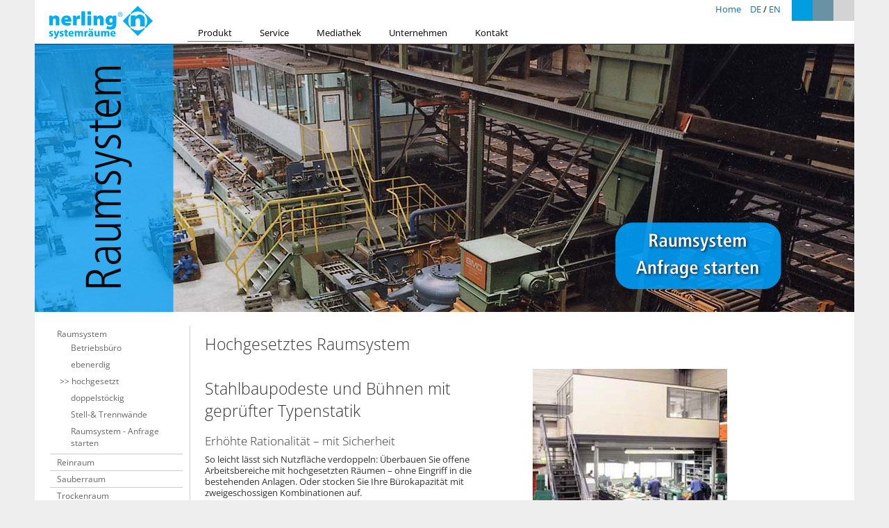

--- FILE ---
content_type: text/html
request_url: https://nerling.de/produkt/raumsystem/raumsystem-hochgesetzt.html
body_size: 5749
content:
<!doctype html>
<html lang="de"><!-- InstanceBegin template="/Templates/Vorlage-Nerling.dwt" codeOutsideHTMLIsLocked="false" -->

<head>
<meta charset="utf-8">
<script type="text/javascript" data-cmp-ab="1" src="https://cdn.consentmanager.net/delivery/autoblock/37087.js" data-cmp-id="37087" data-cmp-host="d.delivery.consentmanager.net" data-cmp-cdn="cdn.consentmanager.net"></script>
  <!-- InstanceBeginEditable name="head" -->
<title>Raumsystem, Meisterbüro, Betriebsbüro, Meisterkabine, Bürocontainer, Stellwand, Trennwand, Kabine, Hallenbüro - Nerling Systemräume GmbH</title>

<meta name="description" content="Nerling Systemräume GmbH, Ihr zuverlässiger Partner für Reinräume und Reinraumtechnik. Raumsysteme mit Technologie. Unsere preiswerte System-Kabine ist seit 40 Jahren erfolgreich auf dem Markt." />
<meta name="keywords" content="Reinraum, Reinräume, Reinraumtechnik, Messraum, Messräume, Sauberraum, Trennwand, Kabine, Sauberkeitslabor, Restschmutzlabor, technische Sauberkeit, Sauberkeitsraum" />
<meta name="page-topic" content="Industrie" />

<link href="../../css/links/produkt.css" rel="stylesheet" type="text/css">
  <!-- InstanceEndEditable -->
  
<link href="../../css/css-zentrale.css" rel="stylesheet" type="text/css">

<meta name="viewport" content="width=device-width, initial-scale=1, maximum-scale=1">
<link rel="icon" href="../../favicon.ico">
<link href="../../css/links/deutsch.css" rel="stylesheet" type="text/css">
<meta name="robots" content="index, follow" />
<meta name="author" content="Thorsten Nerling" />
<meta name="language" content="de" />
<meta name="copyright" content=" (c) Nerling Systemräume GmbH" />
<meta name="revisit-after" content="14 days" />

<script type="text/javascript">
var gaProperty = 'UA-492352-2';
var disableStr = 'ga-disable-' + gaProperty;
if (document.cookie.indexOf(disableStr + '=true') > -1) {
window[disableStr] = true;
}
function gaOptout() {
document.cookie = disableStr + '=true; expires=Thu, 31 Dec 2099 23:59:59 UTC; path=/';
window[disableStr] = true;
alert('Das Tracking durch Google Analytics wurde in Ihrem Browser für diese Website deaktiviert.');
}
</script>

<script>
  (function(i,s,o,g,r,a,m){i['GoogleAnalyticsObject']=r;i[r]=i[r]||function(){
  (i[r].q=i[r].q||[]).push(arguments)},i[r].l=1*new Date();a=s.createElement(o),
  m=s.getElementsByTagName(o)[0];a.async=1;a.src=g;m.parentNode.insertBefore(a,m)
  })(window,document,'script','//www.google-analytics.com/analytics.js','ga');

  ga('create', 'UA-492352-2', 'auto');
  ga('send', 'pageview');

</script>
<script type="text/javascript">

  var _gaq = _gaq || [];
  _gaq.push(['_setAccount', 'UA-492352-2']);
  _gaq.push (['_gat._anonymizeIp']);
  _gaq.push(['_trackPageview']);

  (function() {
    var ga = document.createElement('script'); ga.type = 'text/javascript'; ga.async = true;
    ga.src = ('https:' == document.location.protocol ? 'https://ssl' : 'http://www') + '.google-analytics.com/ga.js';
    var s = document.getElementsByTagName('script')[0]; s.parentNode.insertBefore(ga, s);
  })();

</script>

<!-- Google tag (gtag.js) -->
<script async src="https://www.googletagmanager.com/gtag/js?id=G-78BC8JQZ7M"></script>
<script>
  window.dataLayer = window.dataLayer || [];
  function gtag(){dataLayer.push(arguments);}
  gtag('js', new Date());

  gtag('config', 'G-78BC8JQZ7M');
</script>

</head>

<body>
<div id="wrapper">
  <header>
    <div id="head-logo">
    <a href="../../index.html"><img src="../../bilder/nerling-logo.svg" alt="Nerling Systemräume" width="150" height="49"></a></div>
    <a class="toggleMenu" href="#"><img src="../../bilder/homepage/menue.png" width="40" height="40" alt="Menü"></a>
    
    
    
    
    
    <nav id="nav-haupt">
   
         
      <ul class="nav">
        <li  class="test"><a href="../produkt.html" id="produkt">Produkt</a> 
          <ul>
            <li><a href="raumsystem.html">Raumsystem</a>
                <ul>
                <li><a href="raumsystem.html">Betriebsbüro</a></li>
                <li><a href="raumsystem-ebenerdig.html">ebenerdig</a></li>
                <li><a href="raumsystem-hochgesetzt.html">hochgesetzt</a></li>
                <li><a href="raumsystem-doppelstoeckig.html">doppelstöckig</a></li>
                <li><a href="raumsystem-stellwand-trennwand.html">Stellwand + Trennwand</a></li>
                <li><a href="raumsystem-form.php">Raumsystem - Anfrage starten</a></li>
            </ul></li>
            <li><a href="../reinraum/reinraum.html">Reinraum</a>
                <ul>
                <li><a href="../reinraum/reinraum.html">Reinraumsystem</a></li>
                <li><a href="../reinraum/reinraumschleuse.html">Reinraumschleuse</a></li>
                <li><a href="../reinraum/reinraumdecke.html">Reinraumdecke</a></li>
                <li><a href="../reinraum/reinraumklassen.html">Reinraumklassen</a></li>
                <li><a href="../reinraum/reinraum-erklaerung.html">Reinraum Erklärung</a></li>
                <li><a href="../reinraum/reinraum-form.php">Reinraum - Anfrage starten</a></li>
                </ul>
        </li>
        
        <li><a href="../sauberraum/sauberraum.html">Sauberraum</a>
                <ul>
                <li><a href="../sauberraum/sauberraum.html">Sauberraumsystem</a></li>
               <li><a href="../reinraum/reinraum-erklaerung.html">Sauberraum Erklärung</a></li>
                <li><a href="../sauberraum/sauberraum-form.php">Sauberraum - Anfrage starten</a></li>
                
               
               </ul>
        </li>
			<li><a href="../trockenraum/trockenraum.html">Trockenraum</a>

         <ul>
                <li><a href="../trockenraum/trockenraum.html">Trockenraum</a></li>
                <li><a href="../trockenraum/trockenraum-form.php">Trockenraum - Anfrage starten</a></li>
               
               </ul>
                </li>  
			  
        <li><a href="../messraum/messraum.html">Messraum</a>
                <ul>
                <li><a href="../messraum/messraum.html">Messraum + Kalibrierraum</a></li>
                <li><a href="../messraum/raumklima.html">Raumklima</a></li>
                <li><a href="../messraum/sps-raumsteuerung.html">SPS-Steuerung</a></li>
                <li><a href="../messraum/tore.html">Tore</a></li>
                <li><a href="../messraum/klimaverlust.html">Klimaverlust</a></li>
                <li><a href="../messraum/messraum-form.php">Messraum - Anfrage starten</a></li>
              </ul>
        </li>
        <li><a href="../technikraum/technikraum.html">Technikraum</a>

         <ul>
                <li><a href="../technikraum/technikraum.html">Technikraumsystem</a></li>
                <li><a href="../technikraum/technikraum-form.php">Technikraum - Anfrage starten</a></li>
               
               </ul>
                </li>
			  
        <li><a href="#">&nbsp;</a></li>
        
        
     
        <li><a href="../../mediathek/broschueren/broschueren.html">Broschüren</a></li>
        <li><a href="../../mediathek/produktbilder/produktgalerie.html">Produktgalerie</a></li>
     
        </ul>
   </li>
        
        <li><a href="../../service/service.html" id="service">Service</a>
            <ul>
            
            <li><a href="../../service/service.html">Service + Support</a></li>
            <li><a href="../../service/kontakt-service.html">Kontaktdaten Service</a></li>
<li><a href="../../service/kontakt-service.html#Partner">Service Partner</a></li>            
            
          </ul>
        </li>
        <li><a href="../../mediathek/broschueren/broschueren.html" id="mediathek">Mediathek</a>
            <ul>
<li><a href="../../mediathek/produktbilder/produktgalerie.html">Produktgalerie</a></li>            
            <li><a href="../../mediathek/broschueren/broschueren.html">Broschüren</a>
                    <ul>
                    <li><a href="../../mediathek/broschueren/broschueren.html">deutsch</a></li>
                    <li><a href="../../mediathek/broschueren/broschueren-englisch.html">englisch</a></li>
                    </ul>
              </li>
              <li><a href="../../mediathek/messeinfo/messeinfo.html">Messeinfo</a></li>
         <li><a href="../../mediathek/news/news.html" id="news">News</a></li>
            
            
        <li><a href="../../mediathek/pressestimmen/pressestimmen.html">Pressestimmen</a></li>
        <li><a href="../../mediathek/video/video.html">Video</a></li>
            <li><a href="../../mediathek/partner/partner.html">Partner</a></li>
            <li><a href="../../mediathek/qualitaetsmanagement/qualitaetsmanagement.html">Qualitätsmanagement</a></li>
            <li><a href="../../mediathek/freistellungsbescheinigung/freistellungsbescheinigung.html">Freistellungs-<br>bescheinigung</a></li>
            </ul>
        </li>
        
        <li><a href="../../unternehmen/firmengeschichte/firmengeschichte.html" id="unternehmen">Unternehmen</a>
            <ul>
            <li><a href="../../unternehmen/firmengeschichte/firmengeschichte.html">Firmengeschichte</a></li>
            <li><a href="../../unternehmen/leitbild/leitbild.html">Leitbild</a>
                <ul>
                <li><a href="../../unternehmen/leitbild/leitbild.html">Leitbild</a></li>
                <li><a href="../../unternehmen/leitbild/bilderleitbild.html">Bildleitbild</a></li>
                
                </ul>
            </li>
            <li><a href="../../unternehmen/firmenrundgang/firmenrundgang.html">Firmenrundgang</a>
                <ul>
                <li><a href="../../unternehmen/firmenrundgang/firmenrundgang.html">&Uuml;berblick</a></li>
                <li><a href="../../unternehmen/firmenrundgang/renningen.html">Renningen</a></li>
                </ul>
            </li>
            <li><a href="../../service/Generalunternehmer.html">Generalunternehmer</a></li>
<li><a href="../../unternehmen/karriere/stellenangebot/karriere.html" id="karriere">Karriere</a>
            <ul>
            
            <li><a href="https://nerling.softgarden.io/" target="_blank">Stellenangebot</a></li>
            <li><a href="https://nerling.softgarden.io/get-connected?0&l=de" target="_blank">Initiativbewerbung</a></li>
            

            </ul>
        </li>            
            
            <li><a href="../../unternehmen/leistungsuebersicht/leistungsuebersicht.html">Leistungsübersicht</a>
                <ul>
                <li><a href="../../unternehmen/leistungsuebersicht/leistungsuebersicht.html">Freir&auml;ume</a> </li>
                <li><a href="../../unternehmen/leistungsuebersicht/partnerschaft.html">Partnerschaft</a></li>
                <li><a href="../../unternehmen/leistungsuebersicht/beratung.html">Beratung</a></li>
                <li><a href="../../unternehmen/leistungsuebersicht/terminierung.html">Terminierung</a></li>
                <li><a href="../../unternehmen/leistungsuebersicht/qualitaet.html">Qualit&auml;t</a></li>
                </ul>
            </li>
             <li><a href="../../unternehmen/eks-nerlingstrategie/eks-nerlingstrategie.html">
           EKS&reg; - Nerlingstrategie</a>
<ul>
              <li><a href="../../unternehmen/eks-nerlingstrategie/eks-nerlingstrategie.html">Die 4 Prinzipien</a></li>
              <li><a href="../../unternehmen/eks-nerlingstrategie/eks-nerlingstrategie2.html">Die 7  Phasen</a></li>
              <li><a href="../../unternehmen/eks-nerlingstrategie/eks-nerlingstrategie3.html">Prof. h.c. Wolfgang Mewes</a></li>
            </ul></li>
            </ul>
        </li>
        
        <li><a href="../../kontakt/kontakt.html" id="kontakt">Kontakt</a>
            <ul>
            <li><a href="../../kontakt/kontakt.html">Kontaktdaten</a></li>
            <li><a href="../../kontakt/vertretungen/vertretungen.php">Vertretungen</a></li>
            <li><a href="../../kontakt/anfahrtsweg/anfahrtsweg.html">Anfahrtsweg</a>
                <ul>
            
                <li><a href="../../kontakt/anfahrtsweg/anfahrtsweg.html">Renningen</a></li>
                
             
                </ul>
            </li>
            
          
            </ul>
        </li>
        
      </ul>
 
     
    </nav>
    <nav id="navtop">
      <div class="navhome"><a href="../../index.html" id="home">Home</a></div>
      <div class="navhome"><a href="../../index.html">DE</a> / <a href="../../englisch/index.html" id="englisch">EN</a></div>
      <div id="farbe1bottom-top"></div>
      <div id="farbe2bottom-top"></div>
      <div id="farbe3bottom-top"></div>
   
</nav>
  </header>
  
 
  
  
  <!-- InstanceBeginEditable name="inhalt" -->
  <div id="content">
      <div id="headerbild"> <img src="bilder/raumsystem-3.jpg" alt="" usemap="#Map">
          <map name="Map">
            <area shape="rect" coords="454,45,1076,356" href="raumsystem-form.php" alt="Raumsystem - Anfrage starten">
          </map>
      </div>
    <nav id="content-nav">
       <ul>
         
          <li id="content-nav-farbe"><a href="raumsystem.html">Raumsystem</a>
          <ul>
            <li><a href="raumsystem.html">Betriebsbüro</a></li>
              <li><a href="raumsystem-ebenerdig.html">ebenerdig</a></li>
            <li><a href="raumsystem-hochgesetzt.html"><span>&gt;&gt; hochgesetzt</span></a></li>
              <li><a href="raumsystem-doppelstoeckig.html">doppelstöckig</a></li>
              <li><a href="raumsystem-stellwand-trennwand.html">Stell-&amp; Trennwände</a></li>
              <li><a href="raumsystem-form.php">Raumsystem - Anfrage starten</a></li>
            </ul>
          </li>
          <li><a href="../reinraum/reinraum.html">Reinraum</a> 
          
          
         </li>
            
          <li><a href="../sauberraum/sauberraum.html">Sauberraum</a></li>
		   <li><a href="../trockenraum/trockenraum.html">Trockenraum</a> </li>
          <li><a href="../messraum/messraum.html">Messraum</a></li>
          <li><a href="../technikraum/technikraum.html">Technikraum</a></li>
		   
          <li><br>
            <br>
          </li>
          
          <li><a href="../../mediathek/produktbilder/produktgalerie.html">Produktgalerie</a></li>
          <li><a href="../../mediathek/broschueren/broschueren.html">Broschüren</a></li>
          
        </ul>
    </nav>
    
    
    
    <main>
      <section id="content-1col">
        <div id="inmainmitte1">
          <h1>Hochgesetztes Raumsystem<br>
            <br>
            Stahlbaupodeste und Bühnen mit geprüfter Typenstatik</h1>
         
          <h2> Erhöhte Rationalität – mit Sicherheit </h2>
          <p> So leicht lässt sich Nutzfläche verdoppeln: Überbauen Sie   offene Arbeitsbereiche mit hochgesetzten Räumen – ohne Eingriff in die   bestehenden Anlagen. Oder stocken Sie Ihre Bürokapazität mit   zweigeschossigen Kombinationen auf.</p>
          <p>In beiden Fällen gewinnen Sie auf rationelle Weise wertvollen   Raum. Rationell wird dadurch auch Ihr Arbeitsablauf, vor allem dank   verkürzter Kommunikationswege, sowie aus der erhöhten Position, dank   einer besseren Übersicht. Und die modulare Nerling Systembauweise sorgt   dafür, dass Ihre Kosten gleichfalls überschaubar bleiben.</p>
          <ul>
            <li class="liste">Sicherheit für Sie<br>
              durch Typenstatik<br>
              <br>
            </li>
            <li class="liste">Mehr Übersicht, da hochgesetzt<br>
              <br>
            </li>
            <li class="liste">Flächengewinn durch<br>
              hochgesetzte Bauweise<br>
              <br>
            </li>
            <li class="liste">Das Treppen-Sicherheits-Baukastensystem</li>
          </ul>
          <h1> Bühnen-Konstruktion </h1>
          <p> <strong>Bühnen-Konstruktion</strong> aus warmgewalzten Profilen, mit verschraubten, biegesteifen Systemanschlüssen.<br>
            Erweiterung vorbereitet.<br>
            Traglast 200 kg/m² bis 500 kg/m²</p>
          <p>Bühne freistehend – <strong>ohne störende Aussteifungs-Diagonalen.</strong></p>
          <p><img src="bilder/stahlbaupodest.gif" alt="Stahlbaupodest" align="top"></p>
          <h1><br>
            Das Leichtbau - Steckpodest </h1>
          <p>Podesthöhe maximal 900 mm<br>
            Traglast maximal 300 kg/m²</p>
          <p><img src="bilder/stahlbaupodest2.gif" alt="Stahlbaupodest"><br>
          <p>&nbsp;</p>
        <p><a href="raumsystem-form.php"><img src="bilder/Raumsystem-Anfrage-starten.png" width="239" height="96" alt="Raumsystem - Anfrage starten"></a></p>
          </p>
      </div><div><div>
          </div>
        </div>
  </section>
    <section id="content-2col">
        <div id="inmainmitte2">
          <p>&nbsp;</p>
          <p>&nbsp;</p>
          <p><a href="bilder/raumsystem_5a.jpg" rel="lightbox[roadtrip]"><img src="bilder/betriebsbuero-hochgesetzt1.jpg" alt="Betriebsbüro-hochgesetzt" border="0"><br>
          </a>Lehrwerkstatt mit darübergesetztem Schulungsraum</p>
          <p>Übrigens: Für Nutzlasten bis zu   200 kg/m² ist die Sicherheit unserer Tragkonstruktion durch eine   Typenstatik belegt. Sie sparen sich also den individuellen   Statiknachweis.</p>
          <p><a href="bilder/raumsystem_6a.jpg" rel="lightbox[roadtrip]"><img src="bilder/betriebsbuero-hochgesetzt2.jpg" alt="Betriebsbüro-hochgesetzt" border="0"><br>
          </a>Betriebsbüro auf Stahlbaukonstruktion hochgesetzt</p>
          <p><img src="bilder/betriebsbuero-hochgesetzt3.jpg" alt="Betriebsbüro-hochgesetzt"><br>
            Hochgesetztes Meisterbüro mit Verkleidung</p>
          </div>
</section>
    </main>
    <div class="clear"></div>
  </div>
  <!-- InstanceEndEditable -->
  
  
  <div id="info">
    <section class="info-klein">
      <ul>
        <li>
          <h2><strong>Produkt</strong></h2>
          <a href="raumsystem.html">Raumsystem</a></li>
        <li><a href="../reinraum/reinraum.html">Reinraum</a></li>
        <li><a href="../sauberraum/sauberraum.html">Sauberraum</a></li>
		  <li><a href="../trockenraum/trockenraum.html">Trockenraum</a></li>
        <li><a href="../messraum/messraum.html">Messraum</a></li>
        <li><a href="../technikraum/technikraum.html">Technikraum</a></li>
      </ul>
    </section>
    <section class="info-klein2">
      <ul>
        <li>
          <h2><strong>Dienstleistungen</strong></h2>
          <p><a href="../../service/Generalunternehmer.html">Generalunternehmer</a></p>
          <p><a href="../../service/service.html">Service + Support</a></p>
        </li>
      </ul>
    </section>
    <section class="info-klein3">
      <ul>
        <li>
          <h2><strong>Über uns</strong></h2>
          <p><a href="../../kontakt/kontakt.html">Kontakt</a></p>
          <p><a href="../../unternehmen/karriere/stellenangebot/karriere.html">Karriere</a></p>
          <p><a href="../../unternehmen/leistungsuebersicht/leistungsuebersicht.html">Unternehmen</a></p>
        </li>
      </ul>
    </section>
    <div class="clear"></div>
    <section class="clear"></section>
  </div>
  
  
  
  <footer>
   <div id="farbe1bottom"></div>
      <div id="farbe2bottom"></div>
      <div id="farbe3bottom"></div>
     <div class="abstand-datens">
       <ul>
         <li><a href="../../sitemap.html">Sitemap</a></li>
         <li><a href="../../kontakt/datenschutz.html">Datenschutz</a></li>
         <li><a href="../../kontakt/impressum.html">    Impressum</a></li>
         <li>© 2025 Nerling Systemräume</li>
       </ul>
     </div>
  </footer>

</div>

<script type="text/javascript" src="../../scripte/jquery-1.11.3.js"></script>
<script type="text/javascript" src="../../scripte/nav-multilevel/script.js"></script>
<script src="../../scripte/lightbox2-master/dist/js/lightbox-plus-jquery.min.js"></script>
</body>
<!-- InstanceEnd --></html>


--- FILE ---
content_type: text/css
request_url: https://nerling.de/css/links/produkt.css
body_size: 105
content:
@charset "utf-8";
#produkt {
	border-bottom-width: thin;
	border-bottom-style: solid;
	border-bottom-color: #009EE0;
	margin-bottom: -2px;
}
.nav ul {
	/* [disabled]margin-bottom: 2px; */
}


--- FILE ---
content_type: text/css
request_url: https://nerling.de/css/css-zentrale.css
body_size: 659
content:
@charset "utf-8";
/*  =========================================================
Zentrales Stylesheet
Datei: css-zentrale.css
Datum: 2015-11-13
Autor: Thorsten Nerling
========================================================== */ 


/* Grundlegende CSS Datei */
@import url(nerling-css.css);
@import url(nerling-css-erweiterungen.css);
@import url(boilerplate.css);

/* CSS für einzelne spezielle Seiten */
@import url(../scripte/lightbox2-master/dist/css/lightbox.css);


/* CSS für den Druck 
@import url(printcss.css) print;*/


/* ======================================
   E N D E css-zentrale.css
   ====================================== */

/* @import url(font/woff); hat nicht funktioniert */
@import url(fonts.css);


--- FILE ---
content_type: text/css
request_url: https://nerling.de/css/links/deutsch.css
body_size: -38
content:
@charset "utf-8";
#navtop2 #deutsch{
	color: #FFF;
}


--- FILE ---
content_type: text/css
request_url: https://nerling.de/css/nerling-css.css
body_size: 14572
content:
@charset "utf-8";

* {
	margin: 0px;
	padding: 0px;
	border: 0px;
	
	}
body, nav, ul, li, a  {margin: 0; padding: 0;}


body {
	font-size: 0.8em;
	color: #333;
	background-color: #eee;
	font-family: "Open Sans", sans-serif;
	line-height: 1.3em;
}
img {
	/* [disabled]border-width: 0px; */
}
table {


}

a {
	text-decoration: none;
}

a:link, a:visited {
    color: #0176A9;
}


a:hover, a:active, a:focus {
	color: #006;
}

p {
	margin-bottom: 10px;
	margin-top: 10px;
}


h1 {
	font-size: 1.8em;
	margin-bottom: 20px;
	margin-top: 10px;
	font-weight: lighter;
	line-height: 1.4em;
}
h2 {
    font-size: 1.3em;
    margin-bottom: 10px;
    margin-top: 0px;
    font-weight: lighter;
}
h3 {
	font-size: 13px;
	font-weight: lighter;
	margin-top: 10px;
	margin-bottom: 10px;
}
h4 {
	font-size: 14px;
}
td  {
	/* [disabled]padding: 3px; */
}
.zentrieren {
	text-align: center;
}
.grossschrift {
	font-size: 16px;
}
/*.rahmen {
	border: 1px solid #333;
	font-family: Verdana, Geneva, sans-serif;
	font-size: 12px;
}

textarea {
	width: 98%;
}
.inputfeld {
	width: 98%;
	border: 1px solid #333;
}
.inputfeld2 {
	width: 10%;
	border: 1px solid #333;
}
.inputfeld3 {
	width: 87%;
	border: 1px solid #333;
	font-family: Verdana, Geneva, sans-serif;
	font-size: 12px;
}


#checkbox {
	border: 1px solid #000;
}*/








#wrapper {
	max-width: 1180px;
	margin-right: auto;
	margin-left: auto;
	background-color: #FFF;
}
.navhome {
	margin-top: 5px;
	float: left;
	margin-right: 13px;
}
/*#navtop li {
	display: inline;
}*/




#head-top {
	height: 30px;
	font-size: 0.9em;
	background-color: #EEEEEE;
}
#farbe1top {
	background-color: #009EE0;
	float: right;
	width: 10%;
	height: 30px;
}
#farbe2top {
	background-color: #6a92a5;
	float: right;
	width: 10%;
	height: 30px;
}
#farbe3top {
	background-color: #d3d3d3;
	float: right;
	width: 10%;
	height: 30px;
}

/*Kopfbereich Navigation rechts
===========================*/
#navtop {
	float: right;
	height: 30px;
	width: 200px;
	background-color: #FFFFFF;
	color: #000000;
	padding-top: 0px;
}
/*#navtop2 {
	float: right;
	height: 30px;
	width: 210px;
	background-color: #aecaec;
	color: #6A6A6A;
}*/
/*#navtop2a {
	float: right;
	height: 30px;
	width: 250px;
	background-color: #aecaec;
	color: #6A6A6A;
}*/
/*#navtop > li {
	float: left;
}
#head-top ul {
	margin-left: 0px;
	margin-top: 5px;
}
#head-top ul li{
	display: inline;
	margin-left: 20px;
}
#head-top ul li a {
	text-decoration: none;
	color: #000;
}
#head-top ul li a:link {
	color: #000000;
}
#head-top ul li a:visited {
	color: #000000;
}
#head-top ul li a:hover {
	color: #FFF;
}
#head-top ul li a.active {
	color: #FFF;
}
.navfarbe {
	color: #FFF;
}*/

/*Header-bereich Logo Navigation
================================*/
header {
	height: 63px;
	position: fixed;
	background-color: #FFF;
	margin-top: 0px;
	padding-top: 0px;
	margin-bottom: 0px;
	width: 1180px;
	border-bottom-width: thin;
	border-bottom-style: solid;
	border-bottom-color: #333;
	z-index: 3;
}

#head-logo {
	float: left;
	margin-top: 8px;
	margin-left: 20px;
}

/*#logo {
	height: 49px;
	display: block;
	width: 150px;
	margin-bottom: 10px;
	text-indent: -9999px;
	background-image: url(../bilder/homepage/nerling_logo2.png);
	background-repeat: no-repeat;
	background-position: 0 0;
	margin-left: 30px;
}*/


/*Popupnavigation
===========================*/
#nav-haupt {
	float: left;
	margin-top: 35px;
	margin-left: 50px;
}

.toggleMenu {
	display: none;
	padding-left: 10%; 
}
.nav {
	list-style: none;
     *zoom: 1;
	background-color: #FFFFFF;
}
.nav:before,
.nav:after {
    content: " "; 
    display: table; 
}
.nav:after {
    clear: both;
}
.nav ul {
	list-style: none;
	width: 13em;
}
.nav a {
	color: #000;
	padding-top: 4px;
	padding-right: 15px;
	padding-bottom: 4px;
	padding-left: 15px;
	margin-bottom: 1px;
}
.nav a:link, .nav a:visited {
	background-color: #FFF;
	color: #000;
}
.nav a:hover, .nav a:active, .nav a:focus {
	border-bottom-width: 3px;
	margin-bottom: -3px;
	border-bottom-style: solid;
	border-bottom-color: #009EE0;
}

.nav li {
	position: relative;
	margin-right: 10px;
}
.nav > li {
	float: left;
	
}

.nav > li > .parent {
	/* [disabled]background-image: url("../../_1-Neue-Hompage-2015/images/downArrow.png"); */
	background-repeat: no-repeat;
	background-position: right;
}
.nav > li > a {
	display: block;
}
.nav li  ul {
	position: absolute;
	left: -9999px;
}
.nav > li.hover > ul {
    left: 0;
}
.nav li li.hover ul {
    left: 100%;
    top: 0;
}
.nav li li a {
	display: block;
	position: relative;
	z-index: 100;
	border-top: 1px solid #009EE0;
	background-color: #CCCCCC;
	margin-bottom: 0px;
}
.nav li li a:link, .nav li li a:visited {
	background-color: #CCCCCC;
}
.nav li li a:hover, .nav li li a:active, .nav li li a:focus {
	background-color: #AECAEC;
}
.nav li li li a {
	z-index: 200;
	border-top: 1px solid #1d7a62;
	background-color: #E6E6E6;
}

.nav li li li a:link, .nav li li li a:visited {
	background-color: #E6E6E6;
}
.nav li li li a:hover, .nav li li a:active, .nav li li li a:focus {
	background-color: #AECAEC;
}

	
	
	
/*Content
===========================*/	
	
#headerbild {
	margin-top: 58px;
	margin-bottom: 20px;
}	
	
#headerbild img {
	max-width: 100%;
}

#content {
	clear: both;
	border-top-width: 2px;
	border-top-style: solid;
	border-top-color: #09F;
	
}

/*Content Navigation
===========================*/
#content-nav {
	float: left;
	width: 17.9%;
	margin-right: 1%;
	margin-left: 1%;
	border-right-width: thin;
	border-right-style: solid;
	border-right-color: #CCC;
}

#content-nav p {
	margin-left: 20px;
	color: #666;
	margin-top: 45px;
	margin-bottom: 36px;
}
#content-nav ul {
	font-size: 1em;
	list-style-type: none;
}
#content-nav li {
	margin-left: 10px;
	margin-top: 3px;
	margin-right: 10px;
	padding-bottom: 3px;
	padding-left: 10px;
	border-bottom-width: 1px;
	border-bottom-style: solid;
	border-bottom-color: #CCC;
}
#content-nav li span {
	color: #666666;
	margin-left: -16px;
}
#content-nav ul li ul li {
	border-bottom-color: #FFF;


}
#content-nav a {
	text-decoration: none;
	font-size: 0.9em;
}
#content-nav a:link {
	color: #666;
}
#content-nav a:visited {
	color: #666;
}
#content-nav a:hover {
	color: #009EE0;
}
#content-nav a:active {
	color: #009EE0;
}
#content #content-nav-farbe{
	border-bottom-width: 1px;
	border-bottom-style: solid;
	border-bottom-color: #CCC;
}



/*Content
===========================*/

main {
	float: left;
	width: 80%;
}
main ul li {
	list-style-type: square;
	margin-left: 15px;
}
main img {
	max-width: 100%;
}
.breadcrumb {
	margin-left: 1%;	
	}
#content-1col {
	float: left;
	width: 48%;
	margin-right: 1%;
	margin-left: 1%;
}

#content-2col {
	float: left;
	width: 48%;
	margin-right: 1%;
	margin-left: 1%;
}
.content-ganz {
	float: left;
	width: 98%;
	margin-right: 1%;
	margin-left: 1%;
	margin-bottom: 10px;
}
.grau-hint {
    padding-top: 34px;
    padding-right: 34px;
    padding-bottom: 34px;
    padding-left: 34px;
    background-color: #C4C3C3;
}

.content-ganz-fest {
    float: left;
    width: 800px;
    margin-right: 1%;
    margin-left: 1%;
    margin-bottom: 10px;
}
.content-1col {
	float: left;
	width: 49%;
	margin-right: 1%;
	
}

.content-2col {
	float: left;
	width: 49%;
	margin-left: 1%;
}
.content-1-4col {
	float: left;
	width: 24%;
	margin-right: 1%;
	
}

.content-3-4col {
	float: left;
	width: 74%;
	margin-left: 1%;
}
.zentrieren {
    text-align: center;
    /* [disabled]font-size: 14px; */
}
.content-3col {
	text-align: center;
	font-size: 16px;
}

#headline {
	color: #009EE0;
	font-size: 17.5px;
	line-height: 25px;
}

.content-3sp {
	float: left;
	width: 30%;
	min-height: 360px;
	margin-right: 3%;
}

#info {
	clear: both;
	padding-top: 10px;
	padding-bottom: 0px;
	background-color: #FFF;
	margin-top: 0px;
	border-top-width: thin;
	border-top-style: solid;
	border-top-color: #333;
}

.info-klein {
	float: left;
	width: 34%;
	background-color: #FFF;
	margin-right: 0%;
	margin-left: 5%;
	padding: 1%;
}
.info-klein ul {
	list-style-type: none;
	padding-left: 0px;
	margin-top: 0px;
}
.info-klein li {
	margin-top: 5px;
	font-size: 12px;
	padding-bottom: 5px;
	padding-left: 3px;
	padding-right: 3px;
}

.info-klein2 {
	float: left;
	width: 38%;
	background-color: #FFF;
	margin-right: 0%;
	margin-left: 2%;
	padding: 1%;
}
.info-klein2 ul {
	list-style-type: none;
	padding-left: 0px;
	margin-top: 0px;
}
.info-klein2 li {
	margin-top: 5px;
	font-size: 12px;
	padding-bottom: 5px;
	padding-left: 3px;
	padding-right: 3px;
}

.info-klein3 {
	float: left;
	width: 10%;
	background-color: #FFF;
	margin-right: 0%;
	margin-left: 2%;
	padding: 1%;
}
.info-klein3 ul {
	list-style-type: none;
	padding-left: 0px;
	margin-top: 0px;
}
.info-klein3 li {
	margin-top: 5px;
	font-size: 12px;
	padding-bottom: 5px;
	padding-left: 3px;
	padding-right: 3px;
}

.info-gross {
	float: left;
	width: 48%;
	background-color: #FFF;
	margin-right: 1%;
	margin-left: 1%;
	padding: 5px;
}
#info #button {
	padding-left: 5px;
	margin-left: 10px;
	margin-top: 5px;
	margin-right: 10px;
}

.info-klein-zusatz {
	float: left;
	width: 23%;
	background-color: #CCC;
	margin-right: 1%;
	margin-left: 1%;
	margin-top: 10px;
	margin-bottom: 10px;
}
.info-gross-zusatz {
	float: left;
	width: 48%;
	margin: 1%;
	padding-right: 5px;
	padding-left: 5px;
}
#info img {
	max-width: 100%;
}


#ipa {
	margin-left: 3%;
}

.clear {
	clear: both;
}


/*Footer
===========================*/
footer {
	background-color: #EEEEEE;
	clear: both;
	height: 30px;
}

#farbe1bottom {
	background-color: #d3d3d3;
	float: left;
	width: 30px;
	height: 30px;
}
#farbe2bottom {
	background-color: #6a92a5;
	float: left;
	width: 30px;
	height: 30px;
}
#farbe3bottom {
	background-color: #009EE0;
	float: left;
	width: 30px;
	height: 30px;
}
#farbe1bottom-top {
	background-color: #d3d3d3;
	float: right;
	width: 30px;
	height: 30px;
}
#farbe2bottom-top {
	background-color: #6a92a5;
	float: right;
	width: 30px;
	height: 30px;
}
#farbe3bottom-top {
	background-color: #009EE0;
	float: right;
	width: 30px;
	height: 30px;
}

#tuev {
	margin-bottom: 10px;
}

footer {
	background-color: #FFF;
}

#wrapper footer li{
	margin-left: 20px;
	color: #000;
}
footer li {
	display: inline;
	padding-left: 20px;
}
footer ul {
	margin-top: 0px;

}


@media screen and (max-width:980px) {
#content-nav {
	min-width: 20%;
}
main {

	width: 74%;
}
header {
	
	width: 980px;
	
}
}

@media screen and (max-width:910px) {
#content-nav {
	min-width: 24%;
}
main {

	width: 73%;
}	
header {
	
	width: 950px;
	
}
/*#head-logo {
	float: none;
	
}

#nav-haupt {
	float: none;
	margin-top: 30px;
	margin-left: 15px;
}*/
.content-3sp {
	
	width: 46%;
	min-height: 360px;
	margin-right: 3%;
}

	}
	
@media screen and (max-width:740px) {
#head-top {
	height: 30px;
}
#farbe1top {
	height: 30px;
}
#farbe2top {
	height: 30px;
}
#farbe3top {
	height: 30px;
}

#navtop2 {
	/* [disabled]height: 25px; */
	/* [disabled]padding-top: 5px; */
}
#navtop {
	position: absolute;
	left: -9999px;	
}
.nav {
	background-color: #AECAEC;
	
}

.nav li {
	border-top-width: 1px;
	border-top-style: solid;
	border-top-color: #666;
}

.nav a {
	padding-top: 10px;
	padding-bottom: 10px;
	
}
.nav a:link, .nav a:visited {
	background-color: #AECAEC;
}
.nav a:hover, .nav a:active, .nav a:focus {
	background-color: #AECAEC;
}

.active {
        display: block;
    }
.nav > li {
        float: none;
    }
.nav > li > .parent {
        background-position: 95% 50%;
    }
.nav li li .parent {
	/* [disabled]background-image: url("../../_1-Neue-Hompage-2015/images/downArrow.png"); */
	/* [disabled]background-repeat: no-repeat; */
	/* [disabled]background-position: 95% 50%; */
    }
.nav ul {
        display: block;
        width: 100%;
    }
.nav > li.hover > ul , .nav li li.hover ul {
        position: static;
    }
.nav li li a:link, .nav li li a:visited {
	background-color: #CCCCCC;
}
.nav li li a:hover, .nav li li a:active, .nav li li a:focus {
	background-color: #CCCCCC;
}

.nav li li li a:link, .nav li li li a:visited {
	background-color: #E6E6E6;
}
.nav li li li a:hover, .nav li li a:active, .nav li li li a:focus {
	background-color: #E6E6E6;
}



#content-nav {
	left: -9999px;
	position: absolute;
}
main {
	float: none;
	width: 100%;
}
#content-1col {
	float: left;
}

#content-2col {
	float: left;	

}




	}

@media screen and (max-width:600px) {

#content-1col {
	float: none;
	width: 98%;
	margin-bottom: 20px;
	margin-right: 1%;
	margin-left: 1%;
}

#content-2col {
	float: none;
	width: 98%;
	margin-right: 1%;
	margin-left: 1%;
}
.content-1col {
	float: none;
	width: 98%;
	margin-right: 1%;
	margin-left: 1%;
	
}

.content-2col {
	float: none;
	width: 98%;
	margin-right: 1%;
	margin-left: 1%;
}

.content-3sp {
	min-height: 340px;
	width: 46%;
}
#info {
	padding-right: 10px;
}

.info-klein {
	width: 300px;
	margin-bottom: 5px;
}

.info-gross {
	width: 98%;
	clear: both;
	margin-top: 10px;
}

.info-klein-zusatz {
	width: 48%;
}
	}

@media screen and (max-width:400px) {

#farbe1top {
	position: absolute;
	left: -9999px;	
}
.content-3sp {
	min-height: 320px;
	width: 98%;
}
#farbe2top {
	position: absolute;
	left: -9999px;	
}
#farbe3top {
	position: absolute;
	left: -9999px;	
}


.content-ganz {
	width: 98%;
}
.content-1col {
	width: 98%;
	
}

.content-2col {
	width: 98%;
}



.info-klein {
	width: 98%;
	clear: both;
	margin-bottom: 10px;
}

.info-gross {
	/* [disabled]width: 98%; */
	float: none;
}

.info-klein-zusatz {
	width: 98%;
	float: none;
}
	}
.bildabstand-rechts {
	margin-right: 10px;
}
.bildkasten {
	float: left;
	height: 130px;
	width: 131px;
	padding: 7px;
	text-align: center;
}
footer li {
	display: inline;
	padding-left: 0px;
	margin-left: 0px;
}


--- FILE ---
content_type: text/css
request_url: https://nerling.de/css/nerling-css-erweiterungen.css
body_size: 2324
content:
  /*  =========================================================
Erweiterungen für Index
Datei: nerlingcss-erweiterungen.css
Datum: 2010-12-08
Autor: Thorsten Nerling
========================================================== */ 

@media all { 
#form1 table {
	margin: 5px;
	border-top-width: 0px;
	border-right-width: 0px;
	border-bottom-width: 0px;
	border-left-width: 0px;
}

#inmainmittebild2 {
	height: 251px;
	width: 602px;
	margin-bottom: 30px;
}
#headline {
	font-size: 18px;
	color: #666;
	margin-bottom: 10px;
	margin-right: 10px;
	font-weight: lighter;
	padding-bottom: 5px;
	/* [disabled]border: 1px solid #666; */
}

} /* Ende @media - nicht löschen */

/* ======================================
   E N D E fundament.css
   ====================================== */
#messraumtabelle {
	background-color: #6A92A5;
	color: #FFF;
}
#messraumtabelle td {
	padding-top: 3px;
	padding-right: 5px;
	padding-bottom: 3px;
	padding-left: 5px;
	border: 1px solid #333;
}
.news {
	width: 500px;
	clear: both;
	padding-left: 20px;
	border-top-width: 1px;
	border-top-style: solid;
	border-top-color: #999;
	margin-left: 10px;
}
.newsbild {
	margin-bottom: 10px;
	margin-left: 10px;
	float: right;
}
#boxrechts {
	float: right;
	width: 280px;
	margin-left: 10px;
}
.bildkasten {
	float: left;
	height: 130px;
	width: 131px;
	padding: 7px;
	text-align: center;
}
.bildabstand {
	margin: 10px;
}
.liste {
	list-style-image: url(../bilder/homepage/blauweiss.gif);
	list-style-type: none;
}
#button , #button2, #button3, #button4{
	border: 1px solid #333;
	background-color: #CCC;
	padding-top: 3px;
	padding-right: 5px;
	padding-bottom: 3px;
	padding-left: 5px;
}
.blau {
	vertical-align: baseline;
	margin-bottom: 2px;
}
.text {
	text-align: justify;
}
.bilder {
	padding: 2px;
	border: 1px solid #666;
}
.partikel table{
	border: 1px solid #000;
}
.weiterlink {
	color: #FFF;
	background-color: #00F;
	padding-top: 2px;
	padding-right: 4px;
	padding-bottom: 2px;
	padding-left: 4px;
}
.abstand-datens {
	padding-top: 6px;
	border-top-width: thin;
	border-top-style: solid;
	border-top-color: #333;
	text-align: right;
	padding-right: 5px;
}
input:focus, textarea:focus {
	color: #09F;
	outline: 1px solid red;
	background-color: #0FF;
}
.bild-zentrieren {
	vertical-align: text-top;
}


--- FILE ---
content_type: text/css
request_url: https://nerling.de/css/boilerplate.css
body_size: 10866
content:
@charset "utf-8";
/*
/* 
 * HTML5 ✰ Boilerplate
 *
 * Das Folgende ist das Ergebnis umfangreicher Nachforschungen zum browserunabhängigen Webdesign. 
 * Verweise auf die Urheber finden Sie in den Codekommentaren, außerdem ein herzliches Dankeschön an Nicolas Gallagher, Jonathan Neal,
 * Kroc Camen und die H5BP-Entwicklergemeinde und das H5BP-Team.
 *
 * Ausführliche Informationen über diesen CSS-Code gibt's unter h5bp.com/css
 * 
 * Dreamweaver-Modifikationen:
 * 1. Auswahlmarkierung auskommentiert
 * 2. Abschnitt über Medienabfrage entfernt (wir definieren unsere eigene Medienabfrage in einer gesonderten Datei)
 *
 * ==|== Normalisieren ======================================================
 */


/* =============================================================================
   HTML5-Anzeigedefinitionen
   ========================================================================== */

article, aside, details, figcaption, figure, footer, header, hgroup, nav, section {
	display: block;
}
audio, canvas, video { display: inline-block; *display: inline; *zoom: 1; }
audio:not([controls]) { display: none; }
[hidden] { display: none; }

/* =============================================================================
   Basis
   ========================================================================== */

/*
  * 1. Die Anpassung der Textgröße führt in IE6/7 zu merkwürdigen Resultaten, wenn die Schriftgröße des Bodytexts in em-Einheiten angegeben ist
 * 2. Erzwingen einer vertikalen Bildlaufleiste in Nicht-IE-Browsern
 * 3. Verhindern der iOS-Textgrößenanpassung beim Ändern der Geräteausrichtung ohne den Benutzerzoom zu deaktivieren: h5bp.com/g
 */

html {
	/* [disabled]font-size: 100%; */
	overflow-y: scroll;
	-webkit-text-size-adjust: 100%;
	-ms-text-size-adjust: 100%;
}

body {
	/* [disabled]margin: 0; */
	/* [disabled]font-size: 13px; */
	/* [disabled]line-height: 1.231em; */
}

body, button, input, select, textarea {
	/* [disabled]font-family: sans-serif; */
	/* [disabled]color: #222; */
}

/* 
 * Textschatten in der Auswahlmarkierung entfernen: h5bp.com/i
 * Die folgenden Auswahldeklarationen müssen getrennt voneinander erfolgen
 * Außerdem: leuchtendes Pink! (Die Hintergrundfarbe kann auch an das Design angepasst werden.)
 */

/* Dreamweaver: die folgenden Codestellen auskommentieren, wenn die Auswahlmarkierung angepasst werden soll
 *::-moz-selection { background: #fe57a1; color: #fff; text-shadow: none; }
 *::selection { background: #fe57a1; color: #fff; text-shadow: none; }
 */

/* =============================================================================
   Hyperlinks
   ========================================================================== */

a { color: #00e; }
a:visited { color: #551a8b; }
a:hover { color: #06e; }
a:focus { outline: thin dotted; }

/* Verbessert in allen Browsern die Lesbarkeit von Hyperlinks, die über die Tabulatortaste fokussiert werden (focus) und von Hyperlinks, auf die der Mauszeiger gerichtet ist (hover): h5bp.com/h */
a:hover, a:active { outline: 0; }


/* =============================================================================
   Typografie
   ========================================================================== */

abbr[title] { border-bottom: 1px dotted; }

b, strong { font-weight: bold; }

blockquote { margin: 1em 40px; }

dfn { font-style: italic; }

hr { display: block; height: 1px; border: 0; border-top: 1px solid #ccc; margin: 1em 0; padding: 0; }

ins { background: #ff9; color: #000; text-decoration: none; }

mark { background: #ff0; color: #000; font-style: italic; font-weight: bold; }

/* Nichtproportionale Schriftfamilie neu deklarieren: h5bp.com/j */
pre, code, kbd, samp { font-family: monospace, monospace; _font-family: 'courier new', monospace; font-size: 1em; }

/* In allen Browsern die Lesbarkeit von vorformatiertem Text verbessern */
pre { white-space: pre; white-space: pre-wrap; word-wrap: break-word; }

q { quotes: none; }
q:before, q:after { content: ""; content: none; }

small { font-size: 85%; }

/* Text höher oder tiefer stellen ohne die Zeilenhöhe zu beeinflussen: h5bp.com/k */
sub, sup { font-size: 75%; line-height: 0; position: relative; vertical-align: baseline; }
sup { top: -0.5em; }
sub { bottom: -0.25em; }


/* =============================================================================
   Listen
   ========================================================================== */

ul, ol { margin: 1em 0; padding: 0 0 0 40px; }
dd { margin: 0 0 0 40px; }
nav ul, nav ol { list-style: none; list-style-image: none; margin: 0; padding: 0; }


/* =============================================================================
   Eingebetteter Inhalt
   ========================================================================== */

/*
  * 1. Verbessern der Bildqualität beim Skalieren in IE7: h5bp.com/d
 * 2. Entfernen der Lücke zwischen Bildern und Rahmen in Bildcontainern: h5bp.com/e 
 */

img {
	border: 0;
	-ms-interpolation-mode: bicubic;
	vertical-align: middle;
}

/*
 * Korrekter Überlauf in IE9 nicht verborgen 
 */

svg:not(:root) { overflow: hidden; }


/* =============================================================================
   Abbildungen
   ========================================================================== */

figure { margin: 0; }


/* =============================================================================
   Formulare
   ========================================================================== */

form { margin: 0; }
fieldset { border: 0; margin: 0; padding: 0; }

/* Festlegen, dass 'label' den Fokus auf das betreffende Forularelement setzt */
label { cursor: pointer; }

/* 
  * 1. Korrekte Farbe wird in IE6/7/8/9 nicht vererbt 
 * 2. Korrekte Ausrichtung wird in IE6/7 merkwürdig angezeigt 
 */

legend { border: 0; *margin-left: -7px; padding: 0; }

/*
  * 1. Korrekte Schriftgröße wird in keinem der Browser vererbt
 * 2. Entfernen von Rändern in FF3/4 S5 Chrome
 * 3. Definieren konsistenter vertikaler Ausrichtung für alle Browser
 */

button, input, select, textarea { font-size: 100%; margin: 0; vertical-align: baseline; *vertical-align: middle; }

/*
  * 1. Für eine Übereinstimmung mit FF3/4 die Zeilenhöhe als normal definieren (im UA-Stylesheet '!important' verwenden)
 * 2. Korrekter innerer Abstand wird in IE6/7 merkwürdig angezeigt
 */

button, input { line-height: normal; *overflow: visible; }

/*
 * In 'table' inneren Abstand wieder einführen, um Überlappungen zu vermeiden und IE6/7-Probleme mit Leerraum zu vermeiden.
 */

table button, table input { *overflow: auto; }

/*
  * 1. Anzeigen des Handcursors bei klickbaren Formularelementen
 * 2. Gestaltung klickbarer Formularelemente in iOS ermöglichen
 */

button, input[type="button"], input[type="reset"], input[type="submit"] { cursor: pointer; -webkit-appearance: button; }

/*
 * Konsistente Größe und Darstellung von Feldern
 */

input[type="checkbox"], input[type="radio"] { box-sizing: border-box; }
input[type="search"] { -webkit-appearance: textfield; -moz-box-sizing: content-box; -webkit-box-sizing: content-box; box-sizing: content-box; }
input[type="search"]::-webkit-search-decoration { -webkit-appearance: none; }

/* 
 * In FF3/4 innere Auffüllung und Rahmen entfernen: h5bp.com/l 
 */

button::-moz-focus-inner, input::-moz-focus-inner { border: 0; padding: 0; }

/* 
  * 1. In IE6/7/8/9 vertikale Standardbildlaufleiste entfernen 
 * 2. Größenänderung nur in der Vertikale zulassen
 */

textarea { overflow: auto; vertical-align: top; resize: vertical; }

/* Farben für die Formularüberprüfung */
input:valid, textarea:valid {  }
input:invalid, textarea:invalid { background-color: #f0dddd; }


/* =============================================================================
   Tabellen
   ========================================================================== */

table {
	border-collapse: collapse;
	border-spacing: 0;
}
td { vertical-align: top; }


/* ==|== Primärstile ========================================================
   Autor: 
   ========================================================================== */
















/* ==|== nichtsemantische Helferklassen ========================================
   Definieren Sie Ihre Stile vor dieser Auswahl
   ========================================================================== */

/* Für den Austausch von Bildern */
.ir { display: block; border: 0; text-indent: -999em; overflow: hidden; background-color: transparent; background-repeat: no-repeat; text-align: left; direction: ltr; }
.ir br { display: none; }

/* Vor Bildschirmleseprogrammen und Browsern verbergen: h5bp.com/u */
.hidden { display: none !important; visibility: hidden; }

/* Nur visuell verbergen, aber für Bildschirmleseprogramme bereithalten: h5bp.com/v */
.visuallyhidden { border: 0; clip: rect(0 0 0 0); height: 1px; margin: -1px; overflow: hidden; padding: 0; position: absolute; width: 1px; }

/* Erweitert die Klasse ".visuallyhidden" so, dass das Element bei der Tastaturnavigation den Fokus erhält: h5bp.com/p */
.visuallyhidden.focusable:active, .visuallyhidden.focusable:focus { clip: auto; height: auto; margin: 0; overflow: visible; position: static; width: auto; }

/* Visuell und vor Bildschirmleseprogrammen verbergen, aber das Layout beibehalten */
.invisible { visibility: hidden; }

/* Floats beinhalten: h5bp.com/q */ 
.clearfix:before, .clearfix:after { content: ""; display: table; }
.clearfix:after { clear: both; }
.clearfix { zoom: 1; }


/* ==|== Druckstile ==========================================================
   Druckstile.
   Innen, um die erforderliche HTTP-Verbindung zu vermeiden: h5bp.com/r
   ========================================================================== */
 
 @media print {
  * { background: transparent !important; color: black !important; text-shadow: none !important; filter:none !important; -ms-filter: none !important; } /* Schwarz druckt schneller: h5bp.com/s */
  a, a:visited { text-decoration: underline; }
  a[href]:after { content: " (" attr(href) ")"; }
  abbr[title]:after { content: " (" attr(title) ")"; }
  .ir a:after, a[href^="javascript:"]:after, a[href^="#"]:after { content: ""; }  /* Keine Bildverweise anzeigen und keine javascript/internal- Hyperlinks */
  pre, blockquote { border: 1px solid #999; page-break-inside: avoid; }
  thead { display: table-header-group; } /* h5bp.com/t */
  tr, img { page-break-inside: avoid; }
  img { max-width: 100% !important; }
  @page { margin: 0.5cm; }
  p, h2, h3 { orphans: 3; widows: 3; }
  h2, h3 {
	page-break-after: avoid;
}
}


--- FILE ---
content_type: image/svg+xml
request_url: https://nerling.de/bilder/nerling-logo.svg
body_size: 10643
content:
<?xml version="1.0" encoding="UTF-8" standalone="no"?><!DOCTYPE svg PUBLIC "-//W3C//DTD SVG 1.1//EN" "http://www.w3.org/Graphics/SVG/1.1/DTD/svg11.dtd"><svg width="100%" height="100%" viewBox="0 0 877 281" version="1.1" xmlns="http://www.w3.org/2000/svg" xmlns:xlink="http://www.w3.org/1999/xlink" xml:space="preserve" xmlns:serif="http://www.serif.com/" style="fill-rule:evenodd;clip-rule:evenodd;stroke-linejoin:round;stroke-miterlimit:2;"><g><path d="M602.867,55.065c-9.353,0 -16.816,7.573 -16.816,16.929c0,9.467 7.463,17.04 16.816,17.04c9.361,0 16.709,-7.573 16.709,-17.04c0,-9.356 -7.348,-16.929 -16.709,-16.929Zm0,37.145c-11.025,0 -20.602,-8.297 -20.602,-20.216c0,-11.804 9.577,-20.104 20.602,-20.104c10.918,0 20.494,8.3 20.494,20.104c0,11.919 -9.576,20.216 -20.494,20.216Zm-4.23,-28.736l0,6.794l4.789,0c3.008,0 4.01,-1.559 4.01,-3.454c0,-1.891 -0.892,-3.34 -4.01,-3.34l-4.789,0Zm5.012,-2.896c3.898,0 7.796,1.113 7.796,5.681c0,2.783 -1.784,4.9 -4.567,5.458l0,0.222c3.23,0.445 3.454,2.226 3.789,5.011c0.334,1.894 0.555,4.456 1.337,6.126l-4.121,0c-0.227,-1.225 -0.557,-2.562 -0.668,-3.787c-0.224,-1.559 -0.224,-3.009 -0.893,-4.121c-0.556,-1.113 -1.559,-1.892 -2.896,-1.892l-4.789,0l0,9.8l-3.786,0l0,-22.498l8.798,0Z" style="fill:#00aeef;"/><path d="M5.496,111.039c0,-11.584 -0.33,-21.016 -0.661,-28.298l26.974,0l1.324,10.758l0.661,0c2.483,-3.476 10.428,-12.744 25.818,-12.744c19.528,0 31.609,12.578 31.609,36.409l0,46.999l-31.278,0l0,-42.366c0,-10.592 -3.806,-16.218 -11.585,-16.218c-6.784,0 -9.598,4.799 -10.922,7.943c-0.662,1.489 -0.662,3.642 -0.662,5.462l0,45.179l-31.278,0l0,-53.124Z" style="fill:#00aeef;fill-rule:nonzero;"/><path d="M162.379,112.861c0,-3.642 -2.483,-12.247 -12.743,-12.247c-9.6,0 -13.405,7.612 -14.067,12.247l26.81,0Zm-26.314,21.017c1.159,6.123 11.584,9.432 22.342,9.432c8.109,0 15.886,-0.661 24.327,-3.309l3.972,20.522c-11.088,4.467 -22.176,5.626 -32.603,5.626c-30.449,0 -47.66,-16.384 -47.66,-42.2c0,-16.053 11.088,-43.194 44.681,-43.194c29.127,0 40.215,21.679 40.215,42.365c0,4.303 -0.661,8.938 -1.157,10.758l-54.117,0Z" style="fill:#00aeef;fill-rule:nonzero;"/><path d="M205.569,110.709c0,-14.397 -0.166,-21.679 -0.662,-27.968l26.644,0l0.993,15.722l0.662,0c4.468,-13.405 16.053,-17.708 23.665,-17.708c2.648,0 3.807,0 6.123,0.497l0,28.96c-2.316,-0.496 -4.798,-0.993 -8.274,-0.993c-10.757,0 -16.549,4.469 -17.707,10.592c-0.166,1.324 -0.166,2.648 -0.166,3.972l0,40.38l-31.278,0l0,-53.454Z" style="fill:#00aeef;fill-rule:nonzero;"/><rect x="275.903" y="45.671" width="31.279" height="118.492" style="fill:#00aeef;fill-rule:nonzero;"/><rect x="327.036" y="82.741" width="31.278" height="81.422" style="fill:#00aeef;fill-rule:nonzero;"/><path d="M378.171,111.039c0,-11.584 -0.331,-21.016 -0.661,-28.298l26.974,0l1.325,10.758l0.662,0c2.481,-3.476 10.425,-12.744 25.816,-12.744c19.527,0 31.609,12.578 31.609,36.409l0,46.999l-31.279,0l0,-42.366c0,-10.592 -3.805,-16.218 -11.584,-16.218c-6.786,0 -9.598,4.799 -10.923,7.943c-0.662,1.489 -0.662,3.642 -0.662,5.462l0,45.179l-31.277,0l0,-53.124Z" style="fill:#00aeef;fill-rule:nonzero;"/><path d="M538.195,117.494c0,-0.993 0,-2.152 -0.164,-3.145c-1.49,-6.95 -5.959,-10.922 -12.413,-10.922c-7.116,0 -14.562,5.958 -14.562,19.529c0,9.763 5.626,17.872 14.728,17.872c6.454,0 11.088,-4.467 12.081,-9.599c0.33,-1.82 0.33,-4.467 0.33,-6.288l0,-7.447Zm31.279,33.761c0,13.735 -2.648,28.298 -13.406,37.567c-10.26,8.605 -23.83,10.424 -36.407,10.424c-12.247,0 -25.155,-2.483 -33.098,-6.785l5.958,-23.499c5.128,2.979 15.72,6.785 25.981,6.785c10.427,0 20.356,-5.13 20.356,-18.7l0,-3.641l-0.331,0c-5.628,6.785 -13.57,9.764 -22.342,9.764c-20.023,0 -37.07,-14.067 -37.07,-39.718c0,-25.651 18.039,-42.697 39.884,-42.697c11.418,0 18.369,4.303 23.003,10.923l0.332,0l0.827,-8.937l26.975,0c-0.33,3.973 -0.662,10.261 -0.662,24.824l0,43.69Z" style="fill:#00aeef;fill-rule:nonzero;"/><rect x="327.628" y="45.746" width="29.56" height="28.081" style="fill:#00aeef;fill-rule:nonzero;"/><path d="M3.121,255.081c3.5,1.892 8.892,3.311 14.946,3.311c13.243,0 19.959,-6.338 19.959,-15.04c-0.095,-6.716 -3.689,-11.257 -12.486,-14.284c-5.676,-1.986 -7.473,-3.121 -7.473,-5.392c0,-2.27 1.986,-3.689 5.486,-3.689c3.878,0 7.946,1.514 10.027,2.649l2.459,-9.932c-2.837,-1.419 -7.567,-2.743 -12.959,-2.743c-11.446,0 -18.824,6.526 -18.824,15.229c-0.094,5.486 3.595,10.689 13.243,13.905c5.297,1.797 6.716,2.932 6.716,5.392c0,2.365 -1.797,3.784 -6.148,3.784c-4.257,0 -9.743,-1.798 -12.392,-3.406l-2.554,10.216Z" style="fill:#00aeef;fill-rule:nonzero;"/><path d="M41.619,211.096l17.027,42.377c0.473,1.135 0.568,1.798 0.568,2.365c0,0.568 -0.284,1.324 -0.757,2.081c-1.325,2.27 -3.784,4.635 -5.96,5.77c-2.175,1.23 -4.445,2.081 -6.243,2.46l3.122,12.108c3.594,-0.379 8.892,-1.987 13.81,-6.338c5.203,-4.635 9.649,-11.919 16.27,-30.364l10.784,-30.459l-15.324,0l-5.77,22.702c-0.662,2.743 -1.419,6.148 -1.987,8.702l-0.378,0c-0.568,-2.459 -1.514,-5.959 -2.27,-8.607l-6.906,-22.797l-15.986,0Z" style="fill:#00aeef;fill-rule:nonzero;"/><path d="M92.132,255.081c3.5,1.892 8.892,3.311 14.946,3.311c13.243,0 19.959,-6.338 19.959,-15.04c-0.095,-6.716 -3.689,-11.257 -12.486,-14.284c-5.676,-1.986 -7.473,-3.121 -7.473,-5.391c0,-2.271 1.986,-3.69 5.486,-3.69c3.879,0 7.946,1.514 10.027,2.649l2.46,-9.932c-2.838,-1.419 -7.568,-2.743 -12.96,-2.743c-11.445,0 -18.824,6.526 -18.824,15.229c-0.094,5.486 3.595,10.689 13.243,13.905c5.298,1.797 6.716,2.933 6.716,5.392c0,2.365 -1.797,3.784 -6.148,3.784c-4.257,0 -9.743,-1.798 -12.392,-3.406l-2.554,10.216Z" style="fill:#00aeef;fill-rule:nonzero;"/><path d="M137.82,202.488l0,8.608l-6.149,0l0,10.594l6.149,0l0,18.919c0,6.527 1.324,10.972 3.972,13.716c2.365,2.364 6.244,3.973 10.879,3.973c3.973,0 7.472,-0.568 9.27,-1.23l-0.095,-10.878c-1.324,0.283 -2.27,0.378 -4.257,0.378c-4.256,0 -5.675,-2.554 -5.675,-8.135l0,-16.743l10.31,0l0,-10.594l-10.31,0l0,-12.487l-14.094,3.879Z" style="fill:#00aeef;fill-rule:nonzero;"/><path d="M210.94,238.811c0.189,-1.04 0.473,-3.216 0.473,-5.675c0,-11.446 -5.676,-23.081 -20.621,-23.081c-16.081,0 -23.365,12.959 -23.365,24.689c0,14.473 8.987,23.554 24.689,23.554c6.243,0 12.013,-0.946 16.743,-2.933l-1.892,-9.743c-3.878,1.324 -7.851,1.987 -12.77,1.987c-6.716,0 -12.675,-2.838 -13.054,-8.798l29.797,0Zm-29.891,-9.837c0.378,-3.784 2.837,-9.365 8.891,-9.365c6.622,0 8.135,5.865 8.135,9.365l-17.026,0Z" style="fill:#00aeef;fill-rule:nonzero;"/><path d="M220.021,257.352l13.999,0l0,-26.959c0,-1.23 0.095,-2.554 0.568,-3.689c0.851,-2.271 3.027,-5.108 6.716,-5.108c4.635,0 6.716,3.972 6.716,9.743l0,26.013l14,0l0,-27.054c0,-1.23 0.189,-2.648 0.473,-3.689c1.04,-2.743 3.311,-5.013 6.716,-5.013c4.635,0 6.811,3.878 6.811,10.594l0,25.162l13.999,0l0,-27.243c0,-13.905 -6.716,-20.148 -15.608,-20.148c-3.405,0 -6.243,0.851 -8.797,2.27c-2.27,1.324 -4.256,3.216 -6.054,5.675l-0.189,0c-1.986,-4.824 -6.621,-7.945 -12.675,-7.945c-7.851,0 -12.013,4.351 -14,7.378l-0.284,0l-0.567,-6.243l-12.203,0c0.189,4.162 0.379,8.986 0.379,14.756l0,31.5Z" style="fill:#00aeef;fill-rule:nonzero;"/><path d="M301.369,257.352l14.378,0l0,-23.459c0,-1.135 0.095,-2.271 0.284,-3.216c0.946,-4.446 4.541,-7.284 9.838,-7.284c1.608,0 2.743,0.189 3.878,0.378l0,-13.527c-1.04,-0.189 -1.703,-0.283 -3.027,-0.283c-4.54,0 -10.121,2.837 -12.486,9.648l-0.379,0l-0.567,-8.513l-12.297,0c0.284,3.973 0.378,8.419 0.378,15.229l0,31.027Z" style="fill:#00aeef;fill-rule:nonzero;"/><path d="M374.774,230.014c0,-10.972 -4.824,-20.053 -20.243,-20.053c-8.419,0 -14.757,2.365 -17.973,4.162l2.649,9.27c3.027,-1.892 8.04,-3.5 12.77,-3.5c7.094,0 8.419,3.5 8.419,6.054l0,0.567c-16.365,0 -27.148,5.676 -27.148,17.689c0,7.379 5.581,14.189 14.945,14.189c5.487,0 10.216,-1.986 13.243,-5.675l0.284,0l0.851,4.635l12.96,0c-0.568,-2.554 -0.757,-6.811 -0.757,-11.162l0,-16.176Zm-13.905,10.5c0,0.852 -0.095,1.703 -0.284,2.46c-0.946,2.932 -3.973,5.297 -7.473,5.297c-3.216,0 -5.675,-1.797 -5.675,-5.487c0,-5.486 5.864,-7.283 13.432,-7.283l0,5.013Zm-15.324,-35.756c3.783,0 6.527,-3.027 6.527,-6.716c0,-3.784 -2.838,-6.621 -6.433,-6.621c-3.783,0 -6.81,2.837 -6.81,6.621c0,3.689 2.932,6.716 6.716,6.716Zm19.959,0c3.783,0 6.527,-3.027 6.527,-6.716c0,-3.784 -2.838,-6.621 -6.527,-6.621c-3.879,0 -6.716,2.837 -6.716,6.621c0,3.689 2.837,6.716 6.527,6.716l0.189,0Z" style="fill:#00aeef;fill-rule:nonzero;"/><path d="M429.826,211.096l-14.378,0l0,27.526c0,1.23 -0.189,2.271 -0.568,3.122c-0.851,2.27 -3.216,5.013 -7.189,5.013c-5.108,0 -7.283,-4.067 -7.283,-10.783l0,-24.878l-14.378,0l0,27.148c0,14.284 6.81,20.148 16.27,20.148c8.324,0 12.675,-4.729 14.472,-7.567l0.284,0l0.662,6.527l12.487,0c-0.19,-3.879 -0.379,-8.797 -0.379,-14.851l0,-31.405Z" style="fill:#00aeef;fill-rule:nonzero;"/><path d="M441.366,257.352l14,0l0,-26.959c0,-1.23 0.095,-2.554 0.568,-3.689c0.851,-2.271 3.027,-5.108 6.716,-5.108c4.635,0 6.716,3.973 6.716,9.743l0,26.013l14,0l0,-27.054c0,-1.229 0.189,-2.648 0.473,-3.689c1.04,-2.743 3.31,-5.013 6.716,-5.013c4.635,0 6.81,3.878 6.81,10.594l0,25.162l14,0l0,-27.243c0,-13.905 -6.716,-20.148 -15.608,-20.148c-3.405,0 -6.243,0.851 -8.797,2.27c-2.27,1.324 -4.257,3.216 -6.054,5.676l-0.189,0c-1.986,-4.825 -6.621,-7.946 -12.675,-7.946c-7.852,0 -12.014,4.351 -14,7.378l-0.284,0l-0.568,-6.243l-12.202,0c0.189,4.162 0.378,8.986 0.378,14.756l0,31.5Z" style="fill:#00aeef;fill-rule:nonzero;"/><path d="M563.578,238.812c0.189,-1.041 0.473,-3.217 0.473,-5.676c0,-11.446 -5.675,-23.081 -20.621,-23.081c-16.081,0 -23.364,12.96 -23.364,24.689c0,14.473 8.986,23.554 24.688,23.554c6.243,0 12.014,-0.946 16.743,-2.933l-1.892,-9.743c-3.878,1.325 -7.851,1.987 -12.77,1.987c-6.716,0 -12.675,-2.838 -13.053,-8.797l29.796,0Zm-29.891,-9.838c0.378,-3.784 2.838,-9.365 8.892,-9.365c6.621,0 8.135,5.865 8.135,9.365l-17.027,0Z" style="fill:#00aeef;fill-rule:nonzero;"/><path d="M750.087,46.692c20.874,0 39.87,8.018 54.098,21.133l6.813,-6.815l-60.832,-60.833l-60.312,60.31l6.761,6.761c14.157,-12.772 32.906,-20.556 53.472,-20.556Z" style="fill:#00aeef;"/><path d="M829.939,126.543c0,20.572 -7.782,39.317 -20.552,53.472l6.837,6.838l60.312,-60.31l-60.348,-60.343l-6.838,6.836c12.795,14.16 20.589,32.923 20.589,53.507Z" style="fill:#00aeef;"/><path d="M670.236,126.543c0,-20.89 8.032,-39.899 21.166,-54.131l-6.738,-6.735l-60.866,60.866l60.833,60.835l6.735,-6.736c-13.113,-14.229 -21.13,-33.225 -21.13,-54.099Z" style="fill:#00aeef;"/><path d="M750.087,206.396c-20.583,0 -39.348,-7.797 -53.509,-20.586l-6.76,6.756l60.348,60.346l60.868,-60.867l-6.813,-6.815c-14.233,13.131 -33.241,21.166 -54.134,21.166Z" style="fill:#00aeef;"/><path d="M809.431,111.019c0,-21.278 -22.107,-38.385 -41.773,-38.385c-16.707,0 -27.942,9.778 -35.767,19.076l-0.424,0l0,-11.804l-40.332,0l0,92.646l39.761,0.07l0.072,-48.618c0,-14.844 12.848,-19.757 20.035,-19.757c12.268,0 18.63,7.898 18.63,18.63l0,49.675l39.964,0l0,-25.15l-0.166,-36.383Z" style="fill:#00aeef;"/></g></svg>

--- FILE ---
content_type: text/plain
request_url: https://www.google-analytics.com/j/collect?v=1&_v=j102&a=735027759&t=pageview&_s=1&dl=https%3A%2F%2Fnerling.de%2Fprodukt%2Fraumsystem%2Fraumsystem-hochgesetzt.html&ul=en-us%40posix&dt=Raumsystem%2C%20Meisterb%C3%BCro%2C%20Betriebsb%C3%BCro%2C%20Meisterkabine%2C%20B%C3%BCrocontainer%2C%20Stellwand%2C%20Trennwand%2C%20Kabine%2C%20Hallenb%C3%BCro%20-%20Nerling%20Systemr%C3%A4ume%20GmbH&sr=1280x720&vp=1280x720&_utma=87571719.93823957.1768787341.1768787341.1768787341.1&_utmz=87571719.1768787341.1.1.utmcsr%3D(direct)%7Cutmccn%3D(direct)%7Cutmcmd%3D(none)&_utmht=1768787341369&_u=IADCAEABAAAAACAAI~&jid=1447373853&gjid=1457974943&cid=93823957.1768787341&tid=UA-492352-2&_gid=1299325042.1768787341&_r=1&_slc=1&z=1726657707
body_size: -449
content:
2,cG-RJJCHH3DTR